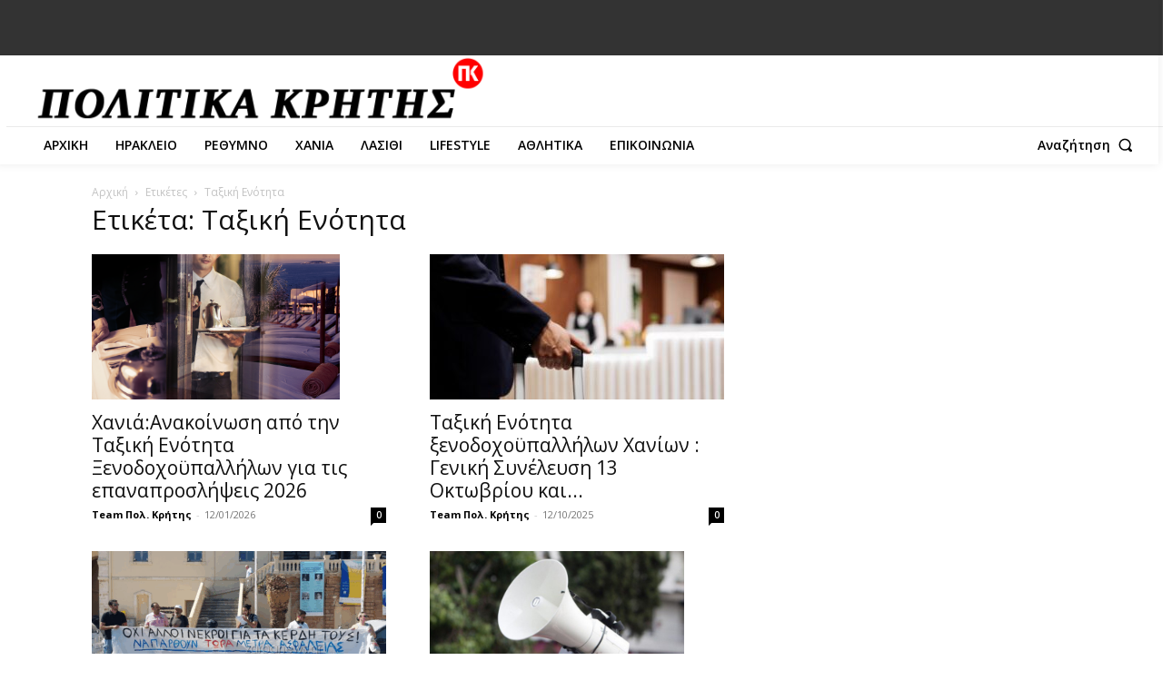

--- FILE ---
content_type: text/html; charset=UTF-8
request_url: https://www.politikakritis.gr/tag/taxiki-enotita/
body_size: 9829
content:
<!doctype html > <!--[if IE 8]><html class="ie8" lang="en"> <![endif]--> <!--[if IE 9]><html class="ie9" lang="en"> <![endif]--> <!--[if gt IE 8]><!--><html lang="el"> <!--<![endif]--><head><link rel="stylesheet" media="print" onload="this.onload=null;this.media='all';" id="ao_optimized_gfonts" href="https://fonts.googleapis.com/css?family=Open+Sans%3A400%7COpen+Sans%3A400%2C600%2C700%7COpen+Sans%3A700%2C500%2C600%2C400%7CWork+Sans%3A500%2C400&amp;display=swap"><link media="all" href="https://www.politikakritis.gr/wp-content/cache/autoptimize/css/autoptimize_34099afb7fbc97e4d10e905b8a22a218.css" rel="stylesheet"><link media="screen" href="https://www.politikakritis.gr/wp-content/cache/autoptimize/css/autoptimize_c416213d6f683b495eaab39902e22ff1.css" rel="stylesheet"><title>Ταξική Ενότητα Αρχεία - Politika Kritis</title><meta charset="UTF-8" /><meta name="viewport" content="width=device-width, initial-scale=1.0"><link rel="pingback" href="https://www.politikakritis.gr/xmlrpc.php" /><meta name='robots' content='index, follow, max-image-preview:large, max-snippet:-1, max-video-preview:-1' /><link rel="icon" type="image/png" href="https://www.politikakritis.gr/wp-content/uploads/2024/12/cropped-cropped-favicon-politika-kritis-new.png"><link rel="canonical" href="https://www.politikakritis.gr/tag/taxiki-enotita/" /><meta property="og:locale" content="el_GR" /><meta property="og:type" content="article" /><meta property="og:title" content="Ταξική Ενότητα Αρχεία - Politika Kritis" /><meta property="og:url" content="https://www.politikakritis.gr/tag/taxiki-enotita/" /><meta property="og:site_name" content="Politika Kritis" /><meta name="twitter:card" content="summary_large_image" /><meta name="twitter:site" content="@PolitikaKritis" /> <script type="application/ld+json" class="yoast-schema-graph">{"@context":"https://schema.org","@graph":[{"@type":"CollectionPage","@id":"https://www.politikakritis.gr/tag/taxiki-enotita/","url":"https://www.politikakritis.gr/tag/taxiki-enotita/","name":"Ταξική Ενότητα Αρχεία - Politika Kritis","isPartOf":{"@id":"https://www.politikakritis.gr/#website"},"primaryImageOfPage":{"@id":"https://www.politikakritis.gr/tag/taxiki-enotita/#primaryimage"},"image":{"@id":"https://www.politikakritis.gr/tag/taxiki-enotita/#primaryimage"},"thumbnailUrl":"https://www.politikakritis.gr/wp-content/uploads/2023/08/ot_tourismos_ergazom-768x450-1.png","breadcrumb":{"@id":"https://www.politikakritis.gr/tag/taxiki-enotita/#breadcrumb"},"inLanguage":"el"},{"@type":"ImageObject","inLanguage":"el","@id":"https://www.politikakritis.gr/tag/taxiki-enotita/#primaryimage","url":"https://www.politikakritis.gr/wp-content/uploads/2023/08/ot_tourismos_ergazom-768x450-1.png","contentUrl":"https://www.politikakritis.gr/wp-content/uploads/2023/08/ot_tourismos_ergazom-768x450-1.png","width":768,"height":450},{"@type":"BreadcrumbList","@id":"https://www.politikakritis.gr/tag/taxiki-enotita/#breadcrumb","itemListElement":[{"@type":"ListItem","position":1,"name":"Αρχική","item":"https://www.politikakritis.gr/"},{"@type":"ListItem","position":2,"name":"Ταξική Ενότητα"}]},{"@type":"WebSite","@id":"https://www.politikakritis.gr/#website","url":"https://www.politikakritis.gr/","name":"PolitikaKritis.gr","description":"Ειδήσεις από την Κρήτη: Ρέθυμνο, Ηράκλειο, Χανιά, Λασίθι","publisher":{"@id":"https://www.politikakritis.gr/#organization"},"potentialAction":[{"@type":"SearchAction","target":{"@type":"EntryPoint","urlTemplate":"https://www.politikakritis.gr/?s={search_term_string}"},"query-input":{"@type":"PropertyValueSpecification","valueRequired":true,"valueName":"search_term_string"}}],"inLanguage":"el"},{"@type":"Organization","@id":"https://www.politikakritis.gr/#organization","name":"Politikakritis.gr","url":"https://www.politikakritis.gr/","logo":{"@type":"ImageObject","inLanguage":"el","@id":"https://www.politikakritis.gr/#/schema/logo/image/","url":"https://www.politikakritis.gr/wp-content/uploads/2020/11/politika-logo-el-x2.png","contentUrl":"https://www.politikakritis.gr/wp-content/uploads/2020/11/politika-logo-el-x2.png","width":690,"height":170,"caption":"Politikakritis.gr"},"image":{"@id":"https://www.politikakritis.gr/#/schema/logo/image/"},"sameAs":["https://www.facebook.com/politikakritis","https://x.com/PolitikaKritis","https://www.instagram.com/politikakritis/","https://www.youtube.com/channel/UC-lAa-lJWdI-6YWoYkgsBxg/featured"]}]}</script> <link href='https://fonts.gstatic.com' crossorigin='anonymous' rel='preconnect' /><link rel="alternate" type="application/rss+xml" title="Ροή RSS &raquo; Politika Kritis" href="https://www.politikakritis.gr/feed/" /><link rel="alternate" type="application/rss+xml" title="Ροή Σχολίων &raquo; Politika Kritis" href="https://www.politikakritis.gr/comments/feed/" /><link rel="alternate" type="application/rss+xml" title="Ετικέτα ροής Politika Kritis &raquo; Ταξική Ενότητα" href="https://www.politikakritis.gr/tag/taxiki-enotita/feed/" /> <script type="text/javascript" src="https://www.politikakritis.gr/wp-includes/js/jquery/jquery.min.js?ver=3.7.1" id="jquery-core-js"></script> <link rel="https://api.w.org/" href="https://www.politikakritis.gr/wp-json/" /><link rel="alternate" title="JSON" type="application/json" href="https://www.politikakritis.gr/wp-json/wp/v2/tags/42734" /><link rel="EditURI" type="application/rsd+xml" title="RSD" href="https://www.politikakritis.gr/xmlrpc.php?rsd" /><meta name="generator" content="WordPress 6.9" /><meta name="onesignal" content="wordpress-plugin"/>  <script type="application/ld+json">{"@context":"https://schema.org","@type":"BreadcrumbList","itemListElement":[{"@type":"ListItem","position":1,"item":{"@type":"WebSite","@id":"https://www.politikakritis.gr/","name":"Αρχική"}},{"@type":"ListItem","position":2,"item":{"@type":"WebPage","@id":"https://www.politikakritis.gr/tag/taxiki-enotita/","name":"Ταξική Ενότητα"}}]}</script> <link rel="icon" href="https://www.politikakritis.gr/wp-content/uploads/2024/12/cropped-cropped-favicon-politika-kritis-new-32x32.png" sizes="32x32" /><link rel="icon" href="https://www.politikakritis.gr/wp-content/uploads/2024/12/cropped-cropped-favicon-politika-kritis-new-192x192.png" sizes="192x192" /><link rel="apple-touch-icon" href="https://www.politikakritis.gr/wp-content/uploads/2024/12/cropped-cropped-favicon-politika-kritis-new-180x180.png" /><meta name="msapplication-TileImage" content="https://www.politikakritis.gr/wp-content/uploads/2024/12/cropped-cropped-favicon-politika-kritis-new-270x270.png" />  <script src="https://www.politikakritis.gr/wp-content/cache/autoptimize/js/autoptimize_04eaeb88a837526d6412ff162bfca1b4.js"></script></head><body class="archive tag tag-taxiki-enotita tag-42734 wp-theme-Newspaper td-standard-pack global-block-template-1  tdc-header-template  tdc-footer-template td-animation-stack-type0 td-full-layout" itemscope="itemscope" itemtype="https://schema.org/WebPage"><div class="td-scroll-up" data-style="style1"><i class="td-icon-menu-up"></i></div><div class="td-menu-background" style="visibility:hidden"></div><div id="td-mobile-nav" style="visibility:hidden"><div class="td-mobile-container"><div class="td-menu-socials-wrap"><div class="td-menu-socials"></div><div class="td-mobile-close"> <span><i class="td-icon-close-mobile"></i></span></div></div><div class="td-menu-login-section"><div class="td-guest-wrap"><div class="td-menu-login"><a id="login-link-mob">συνδεθείτε</a> <span></span><a id="register-link-mob">Συμμετοχή</a></div></div></div><div class="td-mobile-content"><div class="menu-top-menu-container"><ul id="menu-top-menu-2" class="td-mobile-main-menu"><li class="menu-item menu-item-type-custom menu-item-object-custom menu-item-home menu-item-first menu-item-199893"><a href="https://www.politikakritis.gr">ΑΡΧΙΚΗ</a></li><li class="menu-item menu-item-type-taxonomy menu-item-object-category menu-item-199901"><a href="https://www.politikakritis.gr/category/irakleio/">ΗΡΑΚΛΕΙΟ</a></li><li class="menu-item menu-item-type-taxonomy menu-item-object-category menu-item-199903"><a href="https://www.politikakritis.gr/category/rethymno/">ΡΕΘΥΜΝΟ</a></li><li class="menu-item menu-item-type-taxonomy menu-item-object-category menu-item-199904"><a href="https://www.politikakritis.gr/category/chania/">ΧΑΝΙΑ</a></li><li class="menu-item menu-item-type-taxonomy menu-item-object-category menu-item-199895"><a href="https://www.politikakritis.gr/category/lasithi/">ΛΑΣΙΘΙ</a></li><li class="menu-item menu-item-type-taxonomy menu-item-object-category menu-item-199889"><a href="https://www.politikakritis.gr/category/gossip-parapolitika/">LIFESTYLE</a></li><li class="menu-item menu-item-type-taxonomy menu-item-object-category menu-item-199888"><a href="https://www.politikakritis.gr/category/athlitika/">ΑΘΛΗΤΙΚΑ</a></li><li class="menu-item menu-item-type-post_type menu-item-object-page menu-item-208725"><a href="https://www.politikakritis.gr/epikoinonia/">ΕΠΙΚΟΙΝΩΝΙΑ</a></li></ul></div></div></div><div id="login-form-mobile" class="td-register-section"><div id="td-login-mob" class="td-login-animation td-login-hide-mob"><div class="td-login-close"> <span class="td-back-button"><i class="td-icon-read-down"></i></span><div class="td-login-title">συνδεθείτε</div><div class="td-mobile-close"> <span><i class="td-icon-close-mobile"></i></span></div></div><form class="td-login-form-wrap" action="#" method="post"><div class="td-login-panel-title"><span>καλωσόρισμα!</span>Συνδεθείτε στο λογαριασμό σας</div><div class="td_display_err"></div><div class="td-login-inputs"><input class="td-login-input" autocomplete="username" type="text" name="login_email" id="login_email-mob" value="" required><label for="login_email-mob">το όνομα χρήστη σας</label></div><div class="td-login-inputs"><input class="td-login-input" autocomplete="current-password" type="password" name="login_pass" id="login_pass-mob" value="" required><label for="login_pass-mob">ο κωδικός πρόσβασης σας</label></div> <input type="button" name="login_button" id="login_button-mob" class="td-login-button" value="ΣΥΝΔΕΣΗ"><div class="td-login-info-text"> <a href="#" id="forgot-pass-link-mob">Ξεχάσατε τον κωδικό σας;</a></div><div class="td-login-register-link"> <a id="signin-register-link-mob">δημιουργία λογαριασμού</a></div></form></div><div id="td-register-mob" class="td-login-animation td-login-hide-mob"><div class="td-register-close"> <span class="td-back-button"><i class="td-icon-read-down"></i></span><div class="td-login-title">εγγραφή</div><div class="td-mobile-close"> <span><i class="td-icon-close-mobile"></i></span></div></div><div class="td-login-panel-title"><span>καλωσόρισμα!</span>Εγγραφείτε για έναν λογαριασμό</div><form class="td-login-form-wrap" action="#" method="post"><div class="td_display_err"></div><div class="td-login-inputs"><input class="td-login-input" type="email" name="register_email" id="register_email-mob" value="" required><label for="register_email-mob">το email σας</label></div><div class="td-login-inputs"><input class="td-login-input" type="text" name="register_user" id="register_user-mob" value="" required><label for="register_user-mob">το όνομα χρήστη σας</label></div> <input type="button" name="register_button" id="register_button-mob" class="td-login-button" value="ΕΓΓΡΑΦΗ"><div class="td-login-info-text">Ένας κωδικός πρόσβασης θα σταλθεί με e-mail σε εσάς.</div></form></div><div id="td-forgot-pass-mob" class="td-login-animation td-login-hide-mob"><div class="td-forgot-pass-close"> <a href="#" aria-label="Back" class="td-back-button"><i class="td-icon-read-down"></i></a><div class="td-login-title">ΑΝΑΚΤΗΣΗ ΚΩΔΙΚΟΥ</div></div><div class="td-login-form-wrap"><div class="td-login-panel-title">Ανακτήστε τον κωδικό σας</div><div class="td_display_err"></div><div class="td-login-inputs"><input class="td-login-input" type="text" name="forgot_email" id="forgot_email-mob" value="" required><label for="forgot_email-mob">το email σας</label></div> <input type="button" name="forgot_button" id="forgot_button-mob" class="td-login-button" value="Στείλε τον κωδικό μου"></div></div></div></div><div class="td-search-background" style="visibility:hidden"></div><div class="td-search-wrap-mob" style="visibility:hidden"><div class="td-drop-down-search"><form method="get" class="td-search-form" action="https://www.politikakritis.gr/"><div class="td-search-close"> <span><i class="td-icon-close-mobile"></i></span></div><div role="search" class="td-search-input"> <span>Αναζήτηση</span> <input id="td-header-search-mob" type="text" value="" name="s" autocomplete="off" /></div></form><div id="td-aj-search-mob" class="td-ajax-search-flex"></div></div></div><div id="td-outer-wrap" class="td-theme-wrap"><div class="td-header-template-wrap" style="position: relative"><div class="td-header-mobile-wrap "><div id="tdi_1" class="tdc-zone"><div class="tdc_zone tdi_2  wpb_row td-pb-row tdc-element-style"  ><div class="tdi_1_rand_style td-element-style" ></div><div id="tdi_3" class="tdc-row stretch_row_1400 td-stretch-content"><div class="vc_row tdi_4  wpb_row td-pb-row tdc-element-style" ><div class="tdi_3_rand_style td-element-style" ></div><div class="vc_column tdi_6  wpb_column vc_column_container tdc-column td-pb-span3"><div class="wpb_wrapper" ></div></div><div class="vc_column tdi_8  wpb_column vc_column_container tdc-column td-pb-span3"><div class="wpb_wrapper" ></div></div><div class="vc_column tdi_11  wpb_column vc_column_container tdc-column td-pb-span6"><div class="wpb_wrapper" ></div></div></div></div><div id="tdi_12" class="tdc-row"><div class="vc_row tdi_13  wpb_row td-pb-row" ><div class="vc_column tdi_15  wpb_column vc_column_container tdc-column td-pb-span4"><div class="wpb_wrapper" ><div class="td_block_wrap tdb_mobile_menu tdi_16 td-pb-border-top td_block_template_1 tdb-header-align"  data-td-block-uid="tdi_16" ><div class="tdb-block-inner td-fix-index"><span class="tdb-mobile-menu-button"><i class="tdb-mobile-menu-icon td-icon-mobile"></i></span></div></div></div></div><div class="vc_column tdi_18  wpb_column vc_column_container tdc-column td-pb-span4"><div class="wpb_wrapper" ><div class="td_block_wrap tdb_header_logo tdi_19 td-pb-border-top td_block_template_1 tdb-header-align"  data-td-block-uid="tdi_19" ><div class="tdb-block-inner td-fix-index"><a class="tdb-logo-a" href="https://www.politikakritis.gr/"><span class="tdb-logo-img-wrap"><noscript><img class="tdb-logo-img td-retina-data" data-retina="https://www.politikakritis.gr/wp-content/uploads/2024/12/POLITIKA-KRITIS-NEW-2024-8f.png" src="https://www.politikakritis.gr/wp-content/uploads/2024/12/POLITIKA-KRITIS-NEW-2024-8f.png" alt="Logo"  title=""  width="1134" height="156" /></noscript><img class="lazyload tdb-logo-img td-retina-data" data-retina="https://www.politikakritis.gr/wp-content/uploads/2024/12/POLITIKA-KRITIS-NEW-2024-8f.png" src='data:image/svg+xml,%3Csvg%20xmlns=%22http://www.w3.org/2000/svg%22%20viewBox=%220%200%201134%20156%22%3E%3C/svg%3E' data-src="https://www.politikakritis.gr/wp-content/uploads/2024/12/POLITIKA-KRITIS-NEW-2024-8f.png" alt="Logo"  title=""  width="1134" height="156" /></span><span class="tdb-logo-text-wrap"><span class="tdb-logo-text-title">NewsWeek</span><span class="tdb-logo-text-tagline">PRO</span></span></a></div></div></div></div><div class="vc_column tdi_21  wpb_column vc_column_container tdc-column td-pb-span4"><div class="wpb_wrapper" ><div class="td_block_wrap tdb_mobile_search tdi_22 td-pb-border-top td_block_template_1 tdb-header-align"  data-td-block-uid="tdi_22" ><div class="tdb-block-inner td-fix-index"><span class="tdb-header-search-button-mob dropdown-toggle" data-toggle="dropdown"><span class="tdb-mobile-search-icon tdb-mobile-search-icon-svg" ><svg version="1.1" xmlns="http://www.w3.org/2000/svg" viewBox="0 0 1024 1024"><path d="M980.152 934.368l-189.747-189.747c60.293-73.196 90.614-163 90.552-252.58 0.061-101.755-38.953-203.848-116.603-281.498-77.629-77.67-179.732-116.664-281.446-116.603-101.765-0.061-203.848 38.932-281.477 116.603-77.65 77.629-116.664 179.743-116.623 281.467-0.041 101.755 38.973 203.848 116.623 281.436 77.629 77.64 179.722 116.654 281.477 116.593 89.569 0.061 179.395-30.249 252.58-90.501l189.737 189.757 54.927-54.927zM256.358 718.519c-62.669-62.659-93.839-144.394-93.86-226.509 0.020-82.094 31.191-163.85 93.86-226.54 62.669-62.638 144.425-93.809 226.55-93.839 82.084 0.031 163.84 31.201 226.509 93.839 62.638 62.659 93.809 144.445 93.829 226.57-0.020 82.094-31.191 163.84-93.829 226.478-62.669 62.628-144.404 93.798-226.509 93.829-82.125-0.020-163.881-31.191-226.55-93.829z"></path></svg></span></span></div></div></div></div></div></div><div id="tdi_23" class="tdc-row stretch_row_1400 td-stretch-content"><div class="vc_row tdi_24  wpb_row td-pb-row tdc-element-style" ><div class="tdi_23_rand_style td-element-style" ></div><div class="vc_column tdi_26  wpb_column vc_column_container tdc-column td-pb-span12"><div class="wpb_wrapper" ><div class="td_block_wrap td_block_raw_css tdi_28 td-pb-border-top td_block_template_1"  data-td-block-uid="tdi_28" ><div id=tdi_28 class="td_block_inner td-fix-index"></div></div></div></div></div></div></div></div></div><div class="td-header-mobile-sticky-wrap tdc-zone-sticky-invisible tdc-zone-sticky-inactive" style="display: none"><div id="tdi_29" class="tdc-zone"><div class="tdc_zone tdi_30  wpb_row td-pb-row tdc-element-style" data-sticky-offset="0" ><div class="tdi_29_rand_style td-element-style" ></div><div id="tdi_31" class="tdc-row"><div class="vc_row tdi_32  wpb_row td-pb-row" ><div class="vc_column tdi_34  wpb_column vc_column_container tdc-column td-pb-span4"><div class="wpb_wrapper" ><div class="td_block_wrap tdb_mobile_menu tdi_35 td-pb-border-top td_block_template_1 tdb-header-align"  data-td-block-uid="tdi_35" ><div class="tdb-block-inner td-fix-index"><span class="tdb-mobile-menu-button"><i class="tdb-mobile-menu-icon td-icon-mobile"></i></span></div></div></div></div><div class="vc_column tdi_37  wpb_column vc_column_container tdc-column td-pb-span4"><div class="wpb_wrapper" ><div class="td_block_wrap tdb_header_logo tdi_38 td-pb-border-top td_block_template_1 tdb-header-align"  data-td-block-uid="tdi_38" ><div class="tdb-block-inner td-fix-index"><a class="tdb-logo-a" href="https://www.politikakritis.gr/"><span class="tdb-logo-img-wrap"><noscript><img class="tdb-logo-img td-retina-data" data-retina="https://www.politikakritis.gr/wp-content/uploads/2024/12/POLITIKA-KRITIS-NEW-2024-8f.png" src="https://www.politikakritis.gr/wp-content/uploads/2024/12/POLITIKA-KRITIS-NEW-2024-8f.png" alt="Logo"  title=""  width="1134" height="156" /></noscript><img class="lazyload tdb-logo-img td-retina-data" data-retina="https://www.politikakritis.gr/wp-content/uploads/2024/12/POLITIKA-KRITIS-NEW-2024-8f.png" src='data:image/svg+xml,%3Csvg%20xmlns=%22http://www.w3.org/2000/svg%22%20viewBox=%220%200%201134%20156%22%3E%3C/svg%3E' data-src="https://www.politikakritis.gr/wp-content/uploads/2024/12/POLITIKA-KRITIS-NEW-2024-8f.png" alt="Logo"  title=""  width="1134" height="156" /></span><span class="tdb-logo-text-wrap"><span class="tdb-logo-text-title">NewsWeek</span><span class="tdb-logo-text-tagline">PRO</span></span></a></div></div></div></div><div class="vc_column tdi_40  wpb_column vc_column_container tdc-column td-pb-span4"><div class="wpb_wrapper" ><div class="td_block_wrap tdb_mobile_search tdi_41 td-pb-border-top td_block_template_1 tdb-header-align"  data-td-block-uid="tdi_41" ><div class="tdb-block-inner td-fix-index"><span class="tdb-header-search-button-mob dropdown-toggle" data-toggle="dropdown"><span class="tdb-mobile-search-icon tdb-mobile-search-icon-svg" ><svg version="1.1" xmlns="http://www.w3.org/2000/svg" viewBox="0 0 1024 1024"><path d="M980.152 934.368l-189.747-189.747c60.293-73.196 90.614-163 90.552-252.58 0.061-101.755-38.953-203.848-116.603-281.498-77.629-77.67-179.732-116.664-281.446-116.603-101.765-0.061-203.848 38.932-281.477 116.603-77.65 77.629-116.664 179.743-116.623 281.467-0.041 101.755 38.973 203.848 116.623 281.436 77.629 77.64 179.722 116.654 281.477 116.593 89.569 0.061 179.395-30.249 252.58-90.501l189.737 189.757 54.927-54.927zM256.358 718.519c-62.669-62.659-93.839-144.394-93.86-226.509 0.020-82.094 31.191-163.85 93.86-226.54 62.669-62.638 144.425-93.809 226.55-93.839 82.084 0.031 163.84 31.201 226.509 93.839 62.638 62.659 93.809 144.445 93.829 226.57-0.020 82.094-31.191 163.84-93.829 226.478-62.669 62.628-144.404 93.798-226.509 93.829-82.125-0.020-163.881-31.191-226.55-93.829z"></path></svg></span></span></div></div></div></div></div></div></div></div></div><div class="td-header-desktop-wrap "><div id="tdi_42" class="tdc-zone"><div class="tdc_zone tdi_43  wpb_row td-pb-row"  ><div id="tdi_44" class="tdc-row stretch_row_1400 td-stretch-content"><div class="vc_row tdi_45  wpb_row td-pb-row tdc-element-style" ><div class="tdi_44_rand_style td-element-style" ></div><div class="vc_column tdi_47  wpb_column vc_column_container tdc-column td-pb-span3"><div class="wpb_wrapper" ></div></div><div class="vc_column tdi_49  wpb_column vc_column_container tdc-column td-pb-span3"><div class="wpb_wrapper" ></div></div><div class="vc_column tdi_52  wpb_column vc_column_container tdc-column td-pb-span6"><div class="wpb_wrapper" ></div></div></div></div><div id="tdi_53" class="tdc-row stretch_row_1400 td-stretch-content"><div class="vc_row tdi_54  wpb_row td-pb-row tdc-element-style" ><div class="tdi_53_rand_style td-element-style" ></div><div class="vc_column tdi_56  wpb_column vc_column_container tdc-column td-pb-span6"><div class="wpb_wrapper" ><div class="td_block_wrap tdb_header_logo tdi_57 td-pb-border-top td_block_template_1 tdb-header-align"  data-td-block-uid="tdi_57" ><div class="tdb-block-inner td-fix-index"><a class="tdb-logo-a" href="https://www.politikakritis.gr/"><span class="tdb-logo-img-wrap"><noscript><img class="tdb-logo-img td-retina-data" data-retina="https://www.politikakritis.gr/wp-content/uploads/2024/12/POLITIKA-KRITIS-NEW-2024-8f.png" src="https://www.politikakritis.gr/wp-content/uploads/2024/12/POLITIKA-KRITIS-NEW-2024-8f.png" alt="Logo"  title=""  width="1134" height="156" /></noscript><img class="lazyload tdb-logo-img td-retina-data" data-retina="https://www.politikakritis.gr/wp-content/uploads/2024/12/POLITIKA-KRITIS-NEW-2024-8f.png" src='data:image/svg+xml,%3Csvg%20xmlns=%22http://www.w3.org/2000/svg%22%20viewBox=%220%200%201134%20156%22%3E%3C/svg%3E' data-src="https://www.politikakritis.gr/wp-content/uploads/2024/12/POLITIKA-KRITIS-NEW-2024-8f.png" alt="Logo"  title=""  width="1134" height="156" /></span><span class="tdb-logo-text-wrap"><span class="tdb-logo-text-title">NewsWeek</span><span class="tdb-logo-text-tagline">PRO</span></span></a></div></div></div></div><div class="vc_column tdi_59  wpb_column vc_column_container tdc-column td-pb-span6"><div class="wpb_wrapper" ><div class="td_block_wrap td_block_raw_css tdi_60 td-pb-border-top td_block_template_1"  data-td-block-uid="tdi_60" ><div id=tdi_60 class="td_block_inner td-fix-index"></div></div></div></div></div></div><div id="tdi_62" class="tdc-row stretch_row_1400 td-stretch-content"><div class="vc_row tdi_63  wpb_row td-pb-row tdc-element-style" ><div class="tdi_62_rand_style td-element-style" ><div class="td-element-style-before"></div></div><div class="vc_column tdi_65  wpb_column vc_column_container tdc-column td-pb-span9"><div class="wpb_wrapper" ><div class="td_block_wrap tdb_header_menu tdi_66 tds_menu_active1 tds_menu_sub_active1 tdb-mm-align-screen td-pb-border-top td_block_template_1 tdb-header-align"  data-td-block-uid="tdi_66"  style=" z-index: 999;"><div id=tdi_66 class="td_block_inner td-fix-index"><ul id="menu-top-menu-3" class="tdb-block-menu tdb-menu tdb-menu-items-visible"><li class="menu-item menu-item-type-custom menu-item-object-custom menu-item-home tdb-cur-menu-item menu-item-first tdb-menu-item-button tdb-menu-item tdb-normal-menu menu-item-199893"><a href="https://www.politikakritis.gr"><div class="tdb-menu-item-text">ΑΡΧΙΚΗ</div></a></li><li class="menu-item menu-item-type-taxonomy menu-item-object-category tdb-menu-item-button tdb-menu-item tdb-normal-menu menu-item-199901"><a href="https://www.politikakritis.gr/category/irakleio/"><div class="tdb-menu-item-text">ΗΡΑΚΛΕΙΟ</div></a></li><li class="menu-item menu-item-type-taxonomy menu-item-object-category tdb-menu-item-button tdb-menu-item tdb-normal-menu menu-item-199903"><a href="https://www.politikakritis.gr/category/rethymno/"><div class="tdb-menu-item-text">ΡΕΘΥΜΝΟ</div></a></li><li class="menu-item menu-item-type-taxonomy menu-item-object-category tdb-menu-item-button tdb-menu-item tdb-normal-menu menu-item-199904"><a href="https://www.politikakritis.gr/category/chania/"><div class="tdb-menu-item-text">ΧΑΝΙΑ</div></a></li><li class="menu-item menu-item-type-taxonomy menu-item-object-category tdb-menu-item-button tdb-menu-item tdb-normal-menu menu-item-199895"><a href="https://www.politikakritis.gr/category/lasithi/"><div class="tdb-menu-item-text">ΛΑΣΙΘΙ</div></a></li><li class="menu-item menu-item-type-taxonomy menu-item-object-category tdb-menu-item-button tdb-menu-item tdb-normal-menu menu-item-199889"><a href="https://www.politikakritis.gr/category/gossip-parapolitika/"><div class="tdb-menu-item-text">LIFESTYLE</div></a></li><li class="menu-item menu-item-type-taxonomy menu-item-object-category tdb-menu-item-button tdb-menu-item tdb-normal-menu menu-item-199888"><a href="https://www.politikakritis.gr/category/athlitika/"><div class="tdb-menu-item-text">ΑΘΛΗΤΙΚΑ</div></a></li><li class="menu-item menu-item-type-post_type menu-item-object-page tdb-menu-item-button tdb-menu-item tdb-normal-menu menu-item-208725"><a href="https://www.politikakritis.gr/epikoinonia/"><div class="tdb-menu-item-text">ΕΠΙΚΟΙΝΩΝΙΑ</div></a></li></ul></div></div></div></div><div class="vc_column tdi_70  wpb_column vc_column_container tdc-column td-pb-span3"><div class="wpb_wrapper" ><div class="td_block_wrap tdb_header_search tdi_71 tdb-header-search-trigger-enabled td-pb-border-top td_block_template_1 tdb-header-align"  data-td-block-uid="tdi_71" ><div class="tdb-block-inner td-fix-index"><div class="tdb-drop-down-search" aria-labelledby="td-header-search-button"><div class="tdb-drop-down-search-inner"><form method="get" class="tdb-search-form" action="https://www.politikakritis.gr/"><div class="tdb-search-form-inner"><input class="tdb-head-search-form-input" placeholder=" " type="text" value="" name="s" autocomplete="off" /><button class="wpb_button wpb_btn-inverse btn tdb-head-search-form-btn" title="Search" type="submit" aria-label="Αναζήτηση"><span>Αναζήτηση</span></button></div></form><div class="tdb-aj-search"></div></div></div><a href="#" role="button" aria-label="Αναζήτηση" class="tdb-head-search-btn dropdown-toggle" data-toggle="dropdown"><span class="tdb-search-txt">Αναζήτηση</span><span class="tdb-search-icon tdb-search-icon-svg" ><svg version="1.1" xmlns="http://www.w3.org/2000/svg" viewBox="0 0 1024 1024"><path d="M946.371 843.601l-125.379-125.44c43.643-65.925 65.495-142.1 65.475-218.040 0.051-101.069-38.676-202.588-115.835-279.706-77.117-77.148-178.606-115.948-279.644-115.886-101.079-0.061-202.557 38.738-279.665 115.876-77.169 77.128-115.937 178.627-115.907 279.716-0.031 101.069 38.728 202.588 115.907 279.665 77.117 77.117 178.616 115.825 279.665 115.804 75.94 0.020 152.136-21.862 218.061-65.495l125.348 125.46c30.915 30.904 81.029 30.904 111.954 0.020 30.915-30.935 30.915-81.029 0.020-111.974zM705.772 714.925c-59.443 59.341-136.899 88.842-214.784 88.924-77.896-0.082-155.341-29.583-214.784-88.924-59.443-59.484-88.975-136.919-89.037-214.804 0.061-77.885 29.604-155.372 89.037-214.825 59.464-59.443 136.878-88.945 214.784-89.016 77.865 0.082 155.3 29.583 214.784 89.016 59.361 59.464 88.914 136.919 88.945 214.825-0.041 77.885-29.583 155.361-88.945 214.804z"></path></svg></span></a></div></div></div></div></div></div></div></div></div><div class="td-header-desktop-sticky-wrap tdc-zone-sticky-invisible tdc-zone-sticky-inactive" style="display: none"><div id="tdi_72" class="tdc-zone"><div class="tdc_zone tdi_73  wpb_row td-pb-row" data-sticky-offset="0" ><div id="tdi_74" class="tdc-row stretch_row_1400 td-stretch-content"><div class="vc_row tdi_75  wpb_row td-pb-row tdc-element-style" ><div class="tdi_74_rand_style td-element-style" ></div><div class="vc_column tdi_77  wpb_column vc_column_container tdc-column td-pb-span3"><div class="wpb_wrapper" ><div class="td_block_wrap tdb_header_logo tdi_78 td-pb-border-top td_block_template_1 tdb-header-align"  data-td-block-uid="tdi_78" ><div class="tdb-block-inner td-fix-index"><a class="tdb-logo-a" href="https://www.politikakritis.gr/"><span class="tdb-logo-img-wrap"><noscript><img class="tdb-logo-img td-retina-data" data-retina="https://www.politikakritis.gr/wp-content/uploads/2024/12/POLITIKA-KRITIS-NEW-2024-8f.png" src="https://www.politikakritis.gr/wp-content/uploads/2024/12/POLITIKA-KRITIS-NEW-2024-8f.png" alt="Logo"  title=""  width="1134" height="156" /></noscript><img class="lazyload tdb-logo-img td-retina-data" data-retina="https://www.politikakritis.gr/wp-content/uploads/2024/12/POLITIKA-KRITIS-NEW-2024-8f.png" src='data:image/svg+xml,%3Csvg%20xmlns=%22http://www.w3.org/2000/svg%22%20viewBox=%220%200%201134%20156%22%3E%3C/svg%3E' data-src="https://www.politikakritis.gr/wp-content/uploads/2024/12/POLITIKA-KRITIS-NEW-2024-8f.png" alt="Logo"  title=""  width="1134" height="156" /></span><span class="tdb-logo-text-wrap"><span class="tdb-logo-text-title">NewsWeek</span><span class="tdb-logo-text-tagline">PRO</span></span></a></div></div></div></div><div class="vc_column tdi_80  wpb_column vc_column_container tdc-column td-pb-span6"><div class="wpb_wrapper" ><div class="td_block_wrap tdb_header_menu tdi_81 tds_menu_active1 tds_menu_sub_active1 tdb-mm-align-screen td-pb-border-top td_block_template_1 tdb-header-align"  data-td-block-uid="tdi_81"  style=" z-index: 999;"><div id=tdi_81 class="td_block_inner td-fix-index"><ul id="menu-top-menu-4" class="tdb-block-menu tdb-menu tdb-menu-items-visible"><li class="menu-item menu-item-type-custom menu-item-object-custom menu-item-home tdb-cur-menu-item menu-item-first tdb-menu-item-button tdb-menu-item tdb-normal-menu menu-item-199893"><a href="https://www.politikakritis.gr"><div class="tdb-menu-item-text">ΑΡΧΙΚΗ</div></a></li><li class="menu-item menu-item-type-taxonomy menu-item-object-category tdb-menu-item-button tdb-menu-item tdb-normal-menu menu-item-199901"><a href="https://www.politikakritis.gr/category/irakleio/"><div class="tdb-menu-item-text">ΗΡΑΚΛΕΙΟ</div></a></li><li class="menu-item menu-item-type-taxonomy menu-item-object-category tdb-menu-item-button tdb-menu-item tdb-normal-menu menu-item-199903"><a href="https://www.politikakritis.gr/category/rethymno/"><div class="tdb-menu-item-text">ΡΕΘΥΜΝΟ</div></a></li><li class="menu-item menu-item-type-taxonomy menu-item-object-category tdb-menu-item-button tdb-menu-item tdb-normal-menu menu-item-199904"><a href="https://www.politikakritis.gr/category/chania/"><div class="tdb-menu-item-text">ΧΑΝΙΑ</div></a></li><li class="menu-item menu-item-type-taxonomy menu-item-object-category tdb-menu-item-button tdb-menu-item tdb-normal-menu menu-item-199895"><a href="https://www.politikakritis.gr/category/lasithi/"><div class="tdb-menu-item-text">ΛΑΣΙΘΙ</div></a></li><li class="menu-item menu-item-type-taxonomy menu-item-object-category tdb-menu-item-button tdb-menu-item tdb-normal-menu menu-item-199889"><a href="https://www.politikakritis.gr/category/gossip-parapolitika/"><div class="tdb-menu-item-text">LIFESTYLE</div></a></li><li class="menu-item menu-item-type-taxonomy menu-item-object-category tdb-menu-item-button tdb-menu-item tdb-normal-menu menu-item-199888"><a href="https://www.politikakritis.gr/category/athlitika/"><div class="tdb-menu-item-text">ΑΘΛΗΤΙΚΑ</div></a></li><li class="menu-item menu-item-type-post_type menu-item-object-page tdb-menu-item-button tdb-menu-item tdb-normal-menu menu-item-208725"><a href="https://www.politikakritis.gr/epikoinonia/"><div class="tdb-menu-item-text">ΕΠΙΚΟΙΝΩΝΙΑ</div></a></li></ul></div></div></div></div><div class="vc_column tdi_85  wpb_column vc_column_container tdc-column td-pb-span3"><div class="wpb_wrapper" ><div class="td_block_wrap tdb_header_search tdi_86 tdb-header-search-trigger-enabled td-pb-border-top td_block_template_1 tdb-header-align"  data-td-block-uid="tdi_86" ><div class="tdb-block-inner td-fix-index"><div class="tdb-drop-down-search" aria-labelledby="td-header-search-button"><div class="tdb-drop-down-search-inner"><form method="get" class="tdb-search-form" action="https://www.politikakritis.gr/"><div class="tdb-search-form-inner"><input class="tdb-head-search-form-input" placeholder=" " type="text" value="" name="s" autocomplete="off" /><button class="wpb_button wpb_btn-inverse btn tdb-head-search-form-btn" title="Search" type="submit" aria-label="Αναζήτηση"><span>Αναζήτηση</span></button></div></form><div class="tdb-aj-search"></div></div></div><a href="#" role="button" aria-label="Ανατήζηση" class="tdb-head-search-btn dropdown-toggle" data-toggle="dropdown"><span class="tdb-search-txt">Αναζ΄ήτηση</span><span class="tdb-search-icon tdb-search-icon-svg" ><svg version="1.1" xmlns="http://www.w3.org/2000/svg" viewBox="0 0 1024 1024"><path d="M946.371 843.601l-125.379-125.44c43.643-65.925 65.495-142.1 65.475-218.040 0.051-101.069-38.676-202.588-115.835-279.706-77.117-77.148-178.606-115.948-279.644-115.886-101.079-0.061-202.557 38.738-279.665 115.876-77.169 77.128-115.937 178.627-115.907 279.716-0.031 101.069 38.728 202.588 115.907 279.665 77.117 77.117 178.616 115.825 279.665 115.804 75.94 0.020 152.136-21.862 218.061-65.495l125.348 125.46c30.915 30.904 81.029 30.904 111.954 0.020 30.915-30.935 30.915-81.029 0.020-111.974zM705.772 714.925c-59.443 59.341-136.899 88.842-214.784 88.924-77.896-0.082-155.341-29.583-214.784-88.924-59.443-59.484-88.975-136.919-89.037-214.804 0.061-77.885 29.604-155.372 89.037-214.825 59.464-59.443 136.878-88.945 214.784-89.016 77.865 0.082 155.3 29.583 214.784 89.016 59.361 59.464 88.914 136.919 88.945 214.825-0.041 77.885-29.583 155.361-88.945 214.804z"></path></svg></span></a></div></div></div></div></div></div></div></div></div></div><div class="td-main-content-wrap td-container-wrap"><div class="td-container "><div class="td-crumb-container"><div class="entry-crumbs"><span><a title="" class="entry-crumb" href="https://www.politikakritis.gr/">Αρχική</a></span> <i class="td-icon-right td-bread-sep td-bred-no-url-last"></i> <span class="td-bred-no-url-last">Ετικέτες</span> <i class="td-icon-right td-bread-sep td-bred-no-url-last"></i> <span class="td-bred-no-url-last">Ταξική Ενότητα</span></div></div><div class="td-pb-row"><div class="td-pb-span8 td-main-content"><div class="td-ss-main-content"><div class="td-page-header"><h1 class="entry-title td-page-title"> <span>Ετικέτα: Ταξική Ενότητα</span></h1></div><div class="td-block-row"><div class="td-block-span6"><div class="td_module_1 td_module_wrap td-animation-stack"><div class="td-module-image"><div class="td-module-thumb"><a href="https://www.politikakritis.gr/chania-anakoinosi-tin-taxiki-enotita-xenodochoypallilon-tis-epanaproslipseis-2026/"  rel="bookmark" class="td-image-wrap " title="Χανιά:Ανακοίνωση από την Ταξική  Ενότητα Ξενοδοχοϋπαλλήλων για τις επαναπροσλήψεις 2026" ><img class="entry-thumb" src="[data-uri]" alt="" title="Χανιά:Ανακοίνωση από την Ταξική  Ενότητα Ξενοδοχοϋπαλλήλων για τις επαναπροσλήψεις 2026" data-type="image_tag" data-img-url="https://www.politikakritis.gr/wp-content/uploads/2023/08/ot_tourismos_ergazom-768x450-1.png"  width="273" height="160" /></a></div></div><h3 class="entry-title td-module-title"><a href="https://www.politikakritis.gr/chania-anakoinosi-tin-taxiki-enotita-xenodochoypallilon-tis-epanaproslipseis-2026/"  rel="bookmark" title="Χανιά:Ανακοίνωση από την Ταξική  Ενότητα Ξενοδοχοϋπαλλήλων για τις επαναπροσλήψεις 2026">Χανιά:Ανακοίνωση από την Ταξική  Ενότητα Ξενοδοχοϋπαλλήλων για τις επαναπροσλήψεις 2026</a></h3><div class="td-module-meta-info"> <span class="td-post-author-name"><a href="https://www.politikakritis.gr/author/editor/">Team Πολ. Κρήτης</a> <span>-</span> </span> <span class="td-post-date"><time class="entry-date updated td-module-date" datetime="2026-01-12T09:21:55+02:00" >12/01/2026</time></span> <span class="td-module-comments"><a href="https://www.politikakritis.gr/chania-anakoinosi-tin-taxiki-enotita-xenodochoypallilon-tis-epanaproslipseis-2026/#respond">0</a></span></div></div></div><div class="td-block-span6"><div class="td_module_1 td_module_wrap td-animation-stack"><div class="td-module-image"><div class="td-module-thumb"><a href="https://www.politikakritis.gr/taxiki-enotita-xenodochoypallilon-chanion-geniki-syneleysi-13/"  rel="bookmark" class="td-image-wrap " title="Ταξική Ενότητα  ξενοδοχοϋπαλλήλων Χανίων : Γενική Συνέλευση 13 Οκτωβρίου και απεργία 14 Οκτωβρίου" ><img class="entry-thumb" src="[data-uri]" alt="" title="Ταξική Ενότητα  ξενοδοχοϋπαλλήλων Χανίων : Γενική Συνέλευση 13 Οκτωβρίου και απεργία 14 Οκτωβρίου" data-type="image_tag" data-img-url="https://www.politikakritis.gr/wp-content/uploads/2025/09/hotel-reception-1024x683-1-324x160.jpg"  width="324" height="160" /></a></div></div><h3 class="entry-title td-module-title"><a href="https://www.politikakritis.gr/taxiki-enotita-xenodochoypallilon-chanion-geniki-syneleysi-13/"  rel="bookmark" title="Ταξική Ενότητα  ξενοδοχοϋπαλλήλων Χανίων : Γενική Συνέλευση 13 Οκτωβρίου και απεργία 14 Οκτωβρίου">Ταξική Ενότητα  ξενοδοχοϋπαλλήλων Χανίων : Γενική Συνέλευση 13 Οκτωβρίου και...</a></h3><div class="td-module-meta-info"> <span class="td-post-author-name"><a href="https://www.politikakritis.gr/author/editor/">Team Πολ. Κρήτης</a> <span>-</span> </span> <span class="td-post-date"><time class="entry-date updated td-module-date" datetime="2025-10-12T10:02:18+03:00" >12/10/2025</time></span> <span class="td-module-comments"><a href="https://www.politikakritis.gr/taxiki-enotita-xenodochoypallilon-chanion-geniki-syneleysi-13/#respond">0</a></span></div></div></div></div><div class="td-block-row"><div class="td-block-span6"><div class="td_module_1 td_module_wrap td-animation-stack"><div class="td-module-image"><div class="td-module-thumb"><a href="https://www.politikakritis.gr/chania-parastasi-diamartyrias-tis-taxikis-enotitas-somateioy/"  rel="bookmark" class="td-image-wrap " title="Χανιά : Παράσταση διαμαρτυρίας της  Ταξικής Ενότητας του Σωματείου Ξενοδοχοϋπαλλήλων  ν. Χανίων για τα εργατικά ατυχήματα" ><img class="entry-thumb" src="[data-uri]" alt="" title="Χανιά : Παράσταση διαμαρτυρίας της  Ταξικής Ενότητας του Σωματείου Ξενοδοχοϋπαλλήλων  ν. Χανίων για τα εργατικά ατυχήματα" data-type="image_tag" data-img-url="https://www.politikakritis.gr/wp-content/uploads/2025/07/image-3-324x160.png"  width="324" height="160" /></a></div></div><h3 class="entry-title td-module-title"><a href="https://www.politikakritis.gr/chania-parastasi-diamartyrias-tis-taxikis-enotitas-somateioy/"  rel="bookmark" title="Χανιά : Παράσταση διαμαρτυρίας της  Ταξικής Ενότητας του Σωματείου Ξενοδοχοϋπαλλήλων  ν. Χανίων για τα εργατικά ατυχήματα">Χανιά : Παράσταση διαμαρτυρίας της  Ταξικής Ενότητας του Σωματείου Ξενοδοχοϋπαλλήλων...</a></h3><div class="td-module-meta-info"> <span class="td-post-author-name"><a href="https://www.politikakritis.gr/author/editor/">Team Πολ. Κρήτης</a> <span>-</span> </span> <span class="td-post-date"><time class="entry-date updated td-module-date" datetime="2025-07-24T05:49:28+03:00" >24/07/2025</time></span> <span class="td-module-comments"><a href="https://www.politikakritis.gr/chania-parastasi-diamartyrias-tis-taxikis-enotitas-somateioy/#respond">0</a></span></div></div></div><div class="td-block-span6"><div class="td_module_1 td_module_wrap td-animation-stack"><div class="td-module-image"><div class="td-module-thumb"><a href="https://www.politikakritis.gr/chania-taxiki-enotita-somateio-xenodochoypallilon-stirizei-steketai/"  rel="bookmark" class="td-image-wrap " title="Χανιά : Η Ταξική Ενότητα στο σωματείο Ξενοδοχοϋπαλλήλων στηρίζει και στέκεται αλληλέγγυη στο μαχητικό συνάδελφό μας!" ><img class="entry-thumb" src="[data-uri]" alt="" title="Χανιά : Η Ταξική Ενότητα στο σωματείο Ξενοδοχοϋπαλλήλων στηρίζει και στέκεται αλληλέγγυη στο μαχητικό συνάδελφό μας!" data-type="image_tag" data-img-url="https://www.politikakritis.gr/wp-content/uploads/2022/03/απεργια.jpg"  width="280" height="160" /></a></div></div><h3 class="entry-title td-module-title"><a href="https://www.politikakritis.gr/chania-taxiki-enotita-somateio-xenodochoypallilon-stirizei-steketai/"  rel="bookmark" title="Χανιά : Η Ταξική Ενότητα στο σωματείο Ξενοδοχοϋπαλλήλων στηρίζει και στέκεται αλληλέγγυη στο μαχητικό συνάδελφό μας!">Χανιά : Η Ταξική Ενότητα στο σωματείο Ξενοδοχοϋπαλλήλων στηρίζει και στέκεται...</a></h3><div class="td-module-meta-info"> <span class="td-post-author-name"><a href="https://www.politikakritis.gr/author/editor/">Team Πολ. Κρήτης</a> <span>-</span> </span> <span class="td-post-date"><time class="entry-date updated td-module-date" datetime="2025-01-12T14:09:13+02:00" >12/01/2025</time></span> <span class="td-module-comments"><a href="https://www.politikakritis.gr/chania-taxiki-enotita-somateio-xenodochoypallilon-stirizei-steketai/#respond">0</a></span></div></div></div></div><div class="td-block-row"><div class="td-block-span6"><div class="td_module_1 td_module_wrap td-animation-stack"><div class="td-module-image"><div class="td-module-thumb"><a href="https://www.politikakritis.gr/taxiki-enotita-xenodochoypallilon-chanion-to-doro-christoygennon-meros/"  rel="bookmark" class="td-image-wrap " title="Ταξική Ενότητα Ξενοδοχοϋπαλλήλων Χανίων:Το δώρο Χριστουγέννων είναι μέρος του μισθού μας ,δεν το χαρίζουμε,δεν το επιστρέφουμε" ><img class="entry-thumb" src="[data-uri]" alt="" title="Ταξική Ενότητα Ξενοδοχοϋπαλλήλων Χανίων:Το δώρο Χριστουγέννων είναι μέρος του μισθού μας ,δεν το χαρίζουμε,δεν το επιστρέφουμε" data-type="image_tag" data-img-url="https://www.politikakritis.gr/wp-content/uploads/2019/04/δωρο-πασχα-1.jpg"  width="281" height="160" /></a></div></div><h3 class="entry-title td-module-title"><a href="https://www.politikakritis.gr/taxiki-enotita-xenodochoypallilon-chanion-to-doro-christoygennon-meros/"  rel="bookmark" title="Ταξική Ενότητα Ξενοδοχοϋπαλλήλων Χανίων:Το δώρο Χριστουγέννων είναι μέρος του μισθού μας ,δεν το χαρίζουμε,δεν το επιστρέφουμε">Ταξική Ενότητα Ξενοδοχοϋπαλλήλων Χανίων:Το δώρο Χριστουγέννων είναι μέρος του μισθού μας...</a></h3><div class="td-module-meta-info"> <span class="td-post-author-name"><a href="https://www.politikakritis.gr/author/editor/">Team Πολ. Κρήτης</a> <span>-</span> </span> <span class="td-post-date"><time class="entry-date updated td-module-date" datetime="2024-12-17T21:15:30+02:00" >17/12/2024</time></span> <span class="td-module-comments"><a href="https://www.politikakritis.gr/taxiki-enotita-xenodochoypallilon-chanion-to-doro-christoygennon-meros/#respond">0</a></span></div></div></div><div class="td-block-span6"><div class="td_module_1 td_module_wrap td-animation-stack"><div class="td-module-image"><div class="td-module-thumb"><a href="https://www.politikakritis.gr/chania-kalesma-se-kinitopoiisi-to-somateio-taxiki-enotita-xenodochoypallilon/"  rel="bookmark" class="td-image-wrap " title="Χανιά:Κάλεσμα σε κινητοποίηση από το Σωματείο Ταξική Ενότητα Ξενοδοχοϋπαλλήλων" ><img class="entry-thumb" src="[data-uri]" alt="" title="Χανιά:Κάλεσμα σε κινητοποίηση από το Σωματείο Ταξική Ενότητα Ξενοδοχοϋπαλλήλων" data-type="image_tag" data-img-url="https://www.politikakritis.gr/wp-content/uploads/2022/03/απεργια.jpg"  width="280" height="160" /></a></div></div><h3 class="entry-title td-module-title"><a href="https://www.politikakritis.gr/chania-kalesma-se-kinitopoiisi-to-somateio-taxiki-enotita-xenodochoypallilon/"  rel="bookmark" title="Χανιά:Κάλεσμα σε κινητοποίηση από το Σωματείο Ταξική Ενότητα Ξενοδοχοϋπαλλήλων">Χανιά:Κάλεσμα σε κινητοποίηση από το Σωματείο Ταξική Ενότητα Ξενοδοχοϋπαλλήλων</a></h3><div class="td-module-meta-info"> <span class="td-post-author-name"><a href="https://www.politikakritis.gr/author/editor/">Team Πολ. Κρήτης</a> <span>-</span> </span> <span class="td-post-date"><time class="entry-date updated td-module-date" datetime="2024-02-13T08:13:25+02:00" >13/02/2024</time></span> <span class="td-module-comments"><a href="https://www.politikakritis.gr/chania-kalesma-se-kinitopoiisi-to-somateio-taxiki-enotita-xenodochoypallilon/#respond">0</a></span></div></div></div></div><div class="td-block-row"><div class="td-block-span6"><div class="td_module_1 td_module_wrap td-animation-stack"><div class="td-module-image"><div class="td-module-thumb"><a href="https://www.politikakritis.gr/chania-anakoinosi-ti-s-taxiki-s-enotitas-ti-geniki/"  rel="bookmark" class="td-image-wrap " title="Χανιά:Ανακοινωση τη ς Ταξικη ς Ενοτητας για τη Γενικη συνελευση του Σωματειου Ξενοδοχουπαλληλων" ><img class="entry-thumb" src="[data-uri]" alt="" title="Χανιά:Ανακοινωση τη ς Ταξικη ς Ενοτητας για τη Γενικη συνελευση του Σωματειου Ξενοδοχουπαλληλων" data-type="image_tag" data-img-url="https://www.politikakritis.gr/wp-content/uploads/2020/06/waiter.jpg"  width="241" height="160" /></a></div></div><h3 class="entry-title td-module-title"><a href="https://www.politikakritis.gr/chania-anakoinosi-ti-s-taxiki-s-enotitas-ti-geniki/"  rel="bookmark" title="Χανιά:Ανακοινωση τη ς Ταξικη ς Ενοτητας για τη Γενικη συνελευση του Σωματειου Ξενοδοχουπαλληλων">Χανιά:Ανακοινωση τη ς Ταξικη ς Ενοτητας για τη Γενικη συνελευση του...</a></h3><div class="td-module-meta-info"> <span class="td-post-author-name"><a href="https://www.politikakritis.gr/author/editor/">Team Πολ. Κρήτης</a> <span>-</span> </span> <span class="td-post-date"><time class="entry-date updated td-module-date" datetime="2022-09-01T12:52:53+03:00" >01/09/2022</time></span> <span class="td-module-comments"><a href="https://www.politikakritis.gr/chania-anakoinosi-ti-s-taxiki-s-enotitas-ti-geniki/#respond">0</a></span></div></div></div><div class="td-block-span6"><div class="td_module_1 td_module_wrap td-animation-stack"><div class="td-module-image"><div class="td-module-thumb"><a href="https://www.politikakritis.gr/taxiki-enotita-triti-15-flevari-oloi-dikastiko-megaro/"  rel="bookmark" class="td-image-wrap " title="Ταξική Ενότητα: Τρίτη 15 Φλεβάρη ΟΛΟΙ στο Δικαστικό Μέγαρο στις 9πμ" ><img class="entry-thumb" src="[data-uri]" alt="" title="Ταξική Ενότητα: Τρίτη 15 Φλεβάρη ΟΛΟΙ στο Δικαστικό Μέγαρο στις 9πμ" data-type="image_tag" data-img-url="https://www.politikakritis.gr/wp-content/uploads/2019/10/αδεδυ.jpg"  width="321" height="160" /></a></div></div><h3 class="entry-title td-module-title"><a href="https://www.politikakritis.gr/taxiki-enotita-triti-15-flevari-oloi-dikastiko-megaro/"  rel="bookmark" title="Ταξική Ενότητα: Τρίτη 15 Φλεβάρη ΟΛΟΙ στο Δικαστικό Μέγαρο στις 9πμ">Ταξική Ενότητα: Τρίτη 15 Φλεβάρη ΟΛΟΙ στο Δικαστικό Μέγαρο στις 9πμ</a></h3><div class="td-module-meta-info"> <span class="td-post-author-name"><a href="https://www.politikakritis.gr/author/editor/">Team Πολ. Κρήτης</a> <span>-</span> </span> <span class="td-post-date"><time class="entry-date updated td-module-date" datetime="2022-02-14T15:34:57+02:00" >14/02/2022</time></span> <span class="td-module-comments"><a href="https://www.politikakritis.gr/taxiki-enotita-triti-15-flevari-oloi-dikastiko-megaro/#respond">0</a></span></div></div></div></div></div></div><div class="td-pb-span4 td-main-sidebar"><div class="td-ss-main-sidebar"></div></div></div></div></div><div class="td-footer-template-wrap" style="position: relative"><div class="td-footer-wrap "><div id="tdi_87" class="tdc-zone"><div class="tdc_zone tdi_88  wpb_row td-pb-row tdc-element-style"  ><div class="tdi_87_rand_style td-element-style" ></div><div id="tdi_89" class="tdc-row stretch_row_1400 td-stretch-content"><div class="vc_row tdi_90  wpb_row td-pb-row" ><div class="vc_column tdi_92  wpb_column vc_column_container tdc-column td-pb-span12"><div class="wpb_wrapper" ><div class="vc_row_inner tdi_94  vc_row vc_inner wpb_row td-pb-row" ><div class="vc_column_inner tdi_96  wpb_column vc_column_container tdc-inner-column td-pb-span12"><div class="vc_column-inner"><div class="wpb_wrapper" ><div class="td_block_wrap td_block_list_menu tdi_97 td-blm-display-horizontal td-pb-border-top td_block_template_1 widget"  data-td-block-uid="tdi_97" ><div class="td-block-title-wrap"></div><div id=tdi_97 class="td_block_inner td-fix-index"><div class="menu-top-menu-container"><ul id="menu-top-menu-5" class="menu"><li class="menu-item menu-item-type-custom menu-item-object-custom menu-item-home menu-item-199893"><a href="https://www.politikakritis.gr"><span class="td-blm-menu-item-txt">ΑΡΧΙΚΗ</span></a></li><li class="menu-item menu-item-type-taxonomy menu-item-object-category menu-item-199901"><a href="https://www.politikakritis.gr/category/irakleio/"><span class="td-blm-menu-item-txt">ΗΡΑΚΛΕΙΟ</span></a></li><li class="menu-item menu-item-type-taxonomy menu-item-object-category menu-item-199903"><a href="https://www.politikakritis.gr/category/rethymno/"><span class="td-blm-menu-item-txt">ΡΕΘΥΜΝΟ</span></a></li><li class="menu-item menu-item-type-taxonomy menu-item-object-category menu-item-199904"><a href="https://www.politikakritis.gr/category/chania/"><span class="td-blm-menu-item-txt">ΧΑΝΙΑ</span></a></li><li class="menu-item menu-item-type-taxonomy menu-item-object-category menu-item-199895"><a href="https://www.politikakritis.gr/category/lasithi/"><span class="td-blm-menu-item-txt">ΛΑΣΙΘΙ</span></a></li><li class="menu-item menu-item-type-taxonomy menu-item-object-category menu-item-199889"><a href="https://www.politikakritis.gr/category/gossip-parapolitika/"><span class="td-blm-menu-item-txt">LIFESTYLE</span></a></li><li class="menu-item menu-item-type-taxonomy menu-item-object-category menu-item-199888"><a href="https://www.politikakritis.gr/category/athlitika/"><span class="td-blm-menu-item-txt">ΑΘΛΗΤΙΚΑ</span></a></li><li class="menu-item menu-item-type-post_type menu-item-object-page menu-item-208725"><a href="https://www.politikakritis.gr/epikoinonia/"><span class="td-blm-menu-item-txt">ΕΠΙΚΟΙΝΩΝΙΑ</span></a></li></ul></div></div></div></div></div></div></div><div class="vc_row_inner tdi_99  vc_row vc_inner wpb_row td-pb-row" ><div class="vc_column_inner tdi_101  wpb_column vc_column_container tdc-inner-column td-pb-span3"><div class="vc_column-inner"><div class="wpb_wrapper" ><div class="tdm_block td_block_wrap tdm_block_column_title tdi_102 tdm-content-horiz-left td-pb-border-top td_block_template_1"  data-td-block-uid="tdi_102" ><div class="td-block-row"><div class="td-block-span12 tdm-col"><div class="tds-title tds-title1 td-fix-index tdi_103 "><h3 class="tdm-title tdm-title-sm">Σχετικά με Εμάς</h3></div></div></div></div><div class="tdm_block td_block_wrap tdm_block_inline_text tdi_104 td-pb-border-top td_block_template_1"  data-td-block-uid="tdi_104" ><p class="tdm-descr">Το Ειδησεογραφικό Portal της Κρήτης</p></div><div class="tdm_block td_block_wrap tdm_block_socials tdi_105 tdm-content-horiz-left td-pb-border-top td_block_template_1"  data-td-block-uid="tdi_105" ><div class="tdm-social-wrapper tds-social3 tdi_106"><div class="tdm-social-item-wrap"><a href="https://www.facebook.com/politikakritis"  target="_blank"  title="Facebook" class="tdm-social-item"><i class="td-icon-font td-icon-facebook"></i><span style="display: none">Facebook</span></a></div><div class="tdm-social-item-wrap"><a href="https://www.instagram.com/politikakritis/"  target="_blank"  title="Instagram" class="tdm-social-item"><i class="td-icon-font td-icon-instagram"></i><span style="display: none">Instagram</span></a></div><div class="tdm-social-item-wrap"><a href="https://x.com/i/flow/login?redirect_after_login=%2Fpolitikakritis"  target="_blank"  title="Twitter" class="tdm-social-item"><i class="td-icon-font td-icon-twitter"></i><span style="display: none">Twitter</span></a></div><div class="tdm-social-item-wrap"><a href="https://www.youtube.com/channel/UC-lAa-lJWdI-6YWoYkgsBxg/videos"  target="_blank"  title="Youtube" class="tdm-social-item"><i class="td-icon-font td-icon-youtube"></i><span style="display: none">Youtube</span></a></div></div></div></div></div></div><div class="vc_column_inner tdi_108  wpb_column vc_column_container tdc-inner-column td-pb-span3"><div class="vc_column-inner"><div class="wpb_wrapper" ><div class="td_block_wrap tdb_header_logo tdi_109 td-pb-border-top td_block_template_1 tdb-header-align"  data-td-block-uid="tdi_109" ><div class="tdb-block-inner td-fix-index"><a class="tdb-logo-a" href="https://www.politikakritis.gr/"><span class="tdb-logo-img-wrap"><noscript><img class="tdb-logo-img td-retina-data" data-retina="https://www.politikakritis.gr/wp-content/uploads/2024/12/POLITIKA-KRITIS-NEW-2024-8f.png" src="https://www.politikakritis.gr/wp-content/uploads/2024/12/POLITIKA-KRITIS-NEW-2024-8f.png" alt="Logo"  title=""  width="1134" height="156" /></noscript><img class="lazyload tdb-logo-img td-retina-data" data-retina="https://www.politikakritis.gr/wp-content/uploads/2024/12/POLITIKA-KRITIS-NEW-2024-8f.png" src='data:image/svg+xml,%3Csvg%20xmlns=%22http://www.w3.org/2000/svg%22%20viewBox=%220%200%201134%20156%22%3E%3C/svg%3E' data-src="https://www.politikakritis.gr/wp-content/uploads/2024/12/POLITIKA-KRITIS-NEW-2024-8f.png" alt="Logo"  title=""  width="1134" height="156" /></span><span class="tdb-logo-text-wrap"><span class="tdb-logo-text-title">NewsWeek</span><span class="tdb-logo-text-tagline">PRO</span></span></a></div></div></div></div></div><div class="vc_column_inner tdi_111  wpb_column vc_column_container tdc-inner-column td-pb-span3"><div class="vc_column-inner"><div class="wpb_wrapper" ><div class="tdm_block td_block_wrap tdm_block_column_title tdi_112 tdm-content-horiz-left td-pb-border-top td_block_template_1"  data-td-block-uid="tdi_112" ><div class="td-block-row"><div class="td-block-span12 tdm-col"><div class="tds-title tds-title1 td-fix-index tdi_113 "><h3 class="tdm-title tdm-title-sm">Πολιτική</h3></div></div></div></div><div class="td_block_wrap td_block_list_menu tdi_114 td-blm-display-vertical td-pb-border-top td_block_template_1 widget"  data-td-block-uid="tdi_114" ><div class="td-block-title-wrap"></div><div id=tdi_114 class="td_block_inner td-fix-index"><div class="menu-politiki-aporritoy-container"><ul id="menu-politiki-aporritoy" class="menu"><li id="menu-item-473049" class="menu-item menu-item-type-post_type menu-item-object-page menu-item-473049"><a href="https://www.politikakritis.gr/politiki-aporritoy/"><span class="td-blm-menu-item-txt">Πολιτική Απορρήτου</span></a></li><li id="menu-item-473050" class="menu-item menu-item-type-post_type menu-item-object-page menu-item-473050"><a href="https://www.politikakritis.gr/oroi-chrisis/"><span class="td-blm-menu-item-txt">Όροι Χρήσης</span></a></li></ul></div></div></div></div></div></div><div class="vc_column_inner tdi_116  wpb_column vc_column_container tdc-inner-column td-pb-span3"><div class="vc_column-inner"><div class="wpb_wrapper" ><div class="td_block_wrap tds_leads tdi_117  td_block_template_1"  data-td-block-uid="tdi_117" ><div class="tds-block-inner td-fix-index"><h3 class="tds-title">Εγγραφή στο Newsletter</h3><div class="tds-info"></div><form class="tds-form tds-s-content tds-s-content-sm" action="" method="post" name=""><input type="hidden" name="list" value="66626"><input type="hidden" name="double_opt_in" value=""><input type="url" name="rdr_url" value="" style="display: none;"><div class="tds-email-bar"><div class="tds-input-wrap"><input class="tds-input" type="email" name="email" aria-label="email" placeholder="Email address" required></div><button class="tds-submit-btn" type="submit" name="tds-subscribe">ΕΓΓΡΑΦΗ<i class="tds-submit-btn-icon tdc-font-tdmp tdc-font-tdmp-arrow-right"></i></button></div><div class="tds-checkbox"><input id="pp_checkbox_tdi_117" class="" name="" value="Y" type="checkbox"><label class="checkbox subfield" for="pp_checkbox_tdi_117"><span class="tds-check"></span><span class="tds-check-title">Έχω διαβάσει και αποδέχομαι την <a href="#">Πολιτική Απορρήτου</a>.</span></label></div></form></div></div></div></div></div></div><div class="vc_row_inner tdi_119  vc_row vc_inner wpb_row td-pb-row" ><div class="vc_column_inner tdi_121  wpb_column vc_column_container tdc-inner-column td-pb-span6"><div class="vc_column-inner"><div class="wpb_wrapper" ><div class="tdm_block td_block_wrap tdm_block_inline_text tdi_122 td-pb-border-top td_block_template_1"  data-td-block-uid="tdi_122" ><p class="tdm-descr">© 2024 - Politika Kritis. All Rights Reserved.</p></div></div></div></div><div class="vc_column_inner tdi_124  wpb_column vc_column_container tdc-inner-column td-pb-span6"><div class="vc_column-inner"><div class="wpb_wrapper" ><div class="tdm_block td_block_wrap tdm_block_inline_text tdi_125 td-pb-border-top td_block_template_1"  data-td-block-uid="tdi_125" ><p class="tdm-descr">Powered by: <a href="https://www.allhost.gr" target="_blank">ALLHOST</a></p></div></div></div></div></div></div></div></div></div></div></div></div></div></div> <script type="speculationrules">{"prefetch":[{"source":"document","where":{"and":[{"href_matches":"/*"},{"not":{"href_matches":["/wp-*.php","/wp-admin/*","/wp-content/uploads/*","/wp-content/*","/wp-content/plugins/*","/wp-content/themes/Newspaper/*","/*\\?(.+)"]}},{"not":{"selector_matches":"a[rel~=\"nofollow\"]"}},{"not":{"selector_matches":".no-prefetch, .no-prefetch a"}}]},"eagerness":"conservative"}]}</script> <div class="td-container">  <script src="https://t.atmng.io/adweb/0J7n7PGLd.prod.js" async></script> </div><noscript><style>.lazyload{display:none}</style></noscript><script data-noptimize="1">window.lazySizesConfig=window.lazySizesConfig||{};window.lazySizesConfig.loadMode=1;</script><script async data-noptimize="1" src='https://www.politikakritis.gr/wp-content/plugins/autoptimize/classes/external/js/lazysizes.min.js?ao_version=3.1.14'></script> <script type="text/javascript" src="https://cdn.onesignal.com/sdks/web/v16/OneSignalSDK.page.js?ver=1.0.0" id="remote_sdk-js" defer="defer" data-wp-strategy="defer"></script> </body></html>